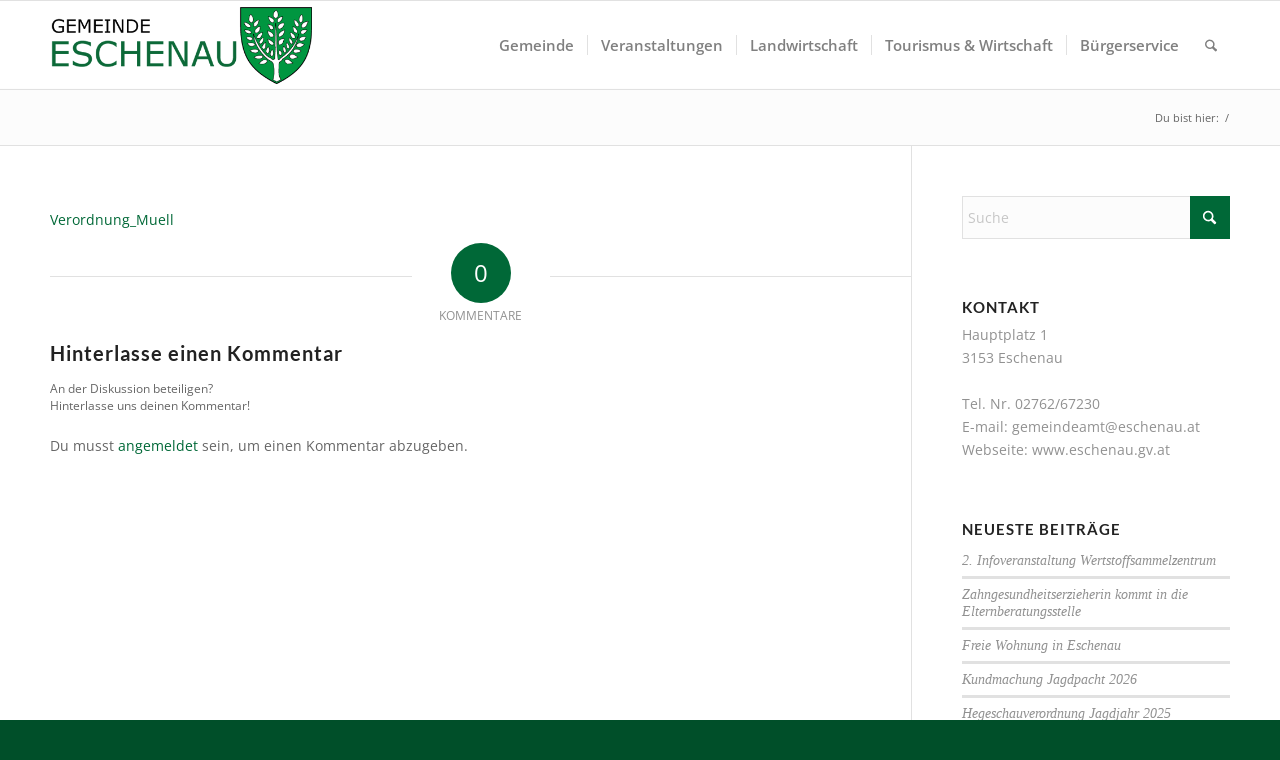

--- FILE ---
content_type: text/html; charset=UTF-8
request_url: https://eschenau.at/gemeinde/verordnungen/verordnung_muell/
body_size: 13535
content:
<!DOCTYPE html>
<html lang="de" class="html_stretched responsive av-preloader-disabled  html_header_top html_logo_left html_main_nav_header html_menu_right html_slim html_header_sticky html_header_shrinking html_mobile_menu_tablet html_header_searchicon html_content_align_center html_header_unstick_top_disabled html_header_stretch_disabled html_elegant-blog html_modern-blog html_av-overlay-side html_av-overlay-side-classic html_av-submenu-noclone html_entry_id_117 av-cookies-no-cookie-consent av-no-preview av-default-lightbox html_text_menu_active av-mobile-menu-switch-default">
<head>
<meta charset="UTF-8" />


<!-- mobile setting -->
<meta name="viewport" content="width=device-width, initial-scale=1">

<!-- Scripts/CSS and wp_head hook -->
<meta name='robots' content='index, follow, max-image-preview:large, max-snippet:-1, max-video-preview:-1' />

	<!-- This site is optimized with the Yoast SEO plugin v26.8 - https://yoast.com/product/yoast-seo-wordpress/ -->
	<title>Verordnung_Muell &#8211; Gemeinde Eschenau</title>
	<link rel="canonical" href="https://eschenau.at/gemeinde/verordnungen/verordnung_muell/" />
	<meta property="og:locale" content="de_DE" />
	<meta property="og:type" content="article" />
	<meta property="og:title" content="Verordnung_Muell &#8211; Gemeinde Eschenau" />
	<meta property="og:description" content="Verordnung_Muell" />
	<meta property="og:url" content="https://eschenau.at/gemeinde/verordnungen/verordnung_muell/" />
	<meta property="og:site_name" content="Gemeinde Eschenau" />
	<meta name="twitter:card" content="summary_large_image" />
	<script type="application/ld+json" class="yoast-schema-graph">{"@context":"https://schema.org","@graph":[{"@type":"WebPage","@id":"https://eschenau.at/gemeinde/verordnungen/verordnung_muell/","url":"https://eschenau.at/gemeinde/verordnungen/verordnung_muell/","name":"Verordnung_Muell &#8211; Gemeinde Eschenau","isPartOf":{"@id":"https://eschenau.at/#website"},"primaryImageOfPage":{"@id":"https://eschenau.at/gemeinde/verordnungen/verordnung_muell/#primaryimage"},"image":{"@id":"https://eschenau.at/gemeinde/verordnungen/verordnung_muell/#primaryimage"},"thumbnailUrl":"","datePublished":"2016-08-10T08:57:02+00:00","breadcrumb":{"@id":"https://eschenau.at/gemeinde/verordnungen/verordnung_muell/#breadcrumb"},"inLanguage":"de","potentialAction":[{"@type":"ReadAction","target":["https://eschenau.at/gemeinde/verordnungen/verordnung_muell/"]}]},{"@type":"ImageObject","inLanguage":"de","@id":"https://eschenau.at/gemeinde/verordnungen/verordnung_muell/#primaryimage","url":"","contentUrl":""},{"@type":"BreadcrumbList","@id":"https://eschenau.at/gemeinde/verordnungen/verordnung_muell/#breadcrumb","itemListElement":[{"@type":"ListItem","position":1,"name":"Startseite","item":"https://eschenau.at/"},{"@type":"ListItem","position":2,"name":"Gemeinde","item":"https://eschenau.at/gemeinde/"},{"@type":"ListItem","position":3,"name":"Verordnungen, Rechnungsabschluss &#038; Voranschlag","item":"https://eschenau.at/gemeinde/verordnungen/"},{"@type":"ListItem","position":4,"name":"Verordnung_Muell"}]},{"@type":"WebSite","@id":"https://eschenau.at/#website","url":"https://eschenau.at/","name":"Gemeinde Eschenau","description":"Webseite für die Gemeinde Eschenau","publisher":{"@id":"https://eschenau.at/#organization"},"potentialAction":[{"@type":"SearchAction","target":{"@type":"EntryPoint","urlTemplate":"https://eschenau.at/?s={search_term_string}"},"query-input":{"@type":"PropertyValueSpecification","valueRequired":true,"valueName":"search_term_string"}}],"inLanguage":"de"},{"@type":"Organization","@id":"https://eschenau.at/#organization","name":"Gemeinde Eschenau","url":"https://eschenau.at/","logo":{"@type":"ImageObject","inLanguage":"de","@id":"https://eschenau.at/#/schema/logo/image/","url":"https://eschenau.at/wp-content/uploads/2016/08/Logo-Eschenau.png","contentUrl":"https://eschenau.at/wp-content/uploads/2016/08/Logo-Eschenau.png","width":464,"height":156,"caption":"Gemeinde Eschenau"},"image":{"@id":"https://eschenau.at/#/schema/logo/image/"}}]}</script>
	<!-- / Yoast SEO plugin. -->


<link rel="alternate" type="application/rss+xml" title="Gemeinde Eschenau &raquo; Feed" href="https://eschenau.at/feed/" />
<link rel="alternate" type="application/rss+xml" title="Gemeinde Eschenau &raquo; Kommentar-Feed" href="https://eschenau.at/comments/feed/" />
<link rel="alternate" type="text/calendar" title="Gemeinde Eschenau &raquo; iCal Feed" href="https://eschenau.at/veranstaltungen/?ical=1" />
<link rel="alternate" type="application/rss+xml" title="Gemeinde Eschenau &raquo; Verordnung_Muell-Kommentar-Feed" href="https://eschenau.at/gemeinde/verordnungen/verordnung_muell/feed/" />
<link rel="alternate" title="oEmbed (JSON)" type="application/json+oembed" href="https://eschenau.at/wp-json/oembed/1.0/embed?url=https%3A%2F%2Feschenau.at%2Fgemeinde%2Fverordnungen%2Fverordnung_muell%2F" />
<link rel="alternate" title="oEmbed (XML)" type="text/xml+oembed" href="https://eschenau.at/wp-json/oembed/1.0/embed?url=https%3A%2F%2Feschenau.at%2Fgemeinde%2Fverordnungen%2Fverordnung_muell%2F&#038;format=xml" />
<style id='wp-img-auto-sizes-contain-inline-css' type='text/css'>
img:is([sizes=auto i],[sizes^="auto," i]){contain-intrinsic-size:3000px 1500px}
/*# sourceURL=wp-img-auto-sizes-contain-inline-css */
</style>
<link rel='stylesheet' id='wp-block-library-css' href='https://eschenau.at/wp-includes/css/dist/block-library/style.min.css?ver=6.9' type='text/css' media='all' />
<style id='global-styles-inline-css' type='text/css'>
:root{--wp--preset--aspect-ratio--square: 1;--wp--preset--aspect-ratio--4-3: 4/3;--wp--preset--aspect-ratio--3-4: 3/4;--wp--preset--aspect-ratio--3-2: 3/2;--wp--preset--aspect-ratio--2-3: 2/3;--wp--preset--aspect-ratio--16-9: 16/9;--wp--preset--aspect-ratio--9-16: 9/16;--wp--preset--color--black: #000000;--wp--preset--color--cyan-bluish-gray: #abb8c3;--wp--preset--color--white: #ffffff;--wp--preset--color--pale-pink: #f78da7;--wp--preset--color--vivid-red: #cf2e2e;--wp--preset--color--luminous-vivid-orange: #ff6900;--wp--preset--color--luminous-vivid-amber: #fcb900;--wp--preset--color--light-green-cyan: #7bdcb5;--wp--preset--color--vivid-green-cyan: #00d084;--wp--preset--color--pale-cyan-blue: #8ed1fc;--wp--preset--color--vivid-cyan-blue: #0693e3;--wp--preset--color--vivid-purple: #9b51e0;--wp--preset--color--metallic-red: #b02b2c;--wp--preset--color--maximum-yellow-red: #edae44;--wp--preset--color--yellow-sun: #eeee22;--wp--preset--color--palm-leaf: #83a846;--wp--preset--color--aero: #7bb0e7;--wp--preset--color--old-lavender: #745f7e;--wp--preset--color--steel-teal: #5f8789;--wp--preset--color--raspberry-pink: #d65799;--wp--preset--color--medium-turquoise: #4ecac2;--wp--preset--gradient--vivid-cyan-blue-to-vivid-purple: linear-gradient(135deg,rgb(6,147,227) 0%,rgb(155,81,224) 100%);--wp--preset--gradient--light-green-cyan-to-vivid-green-cyan: linear-gradient(135deg,rgb(122,220,180) 0%,rgb(0,208,130) 100%);--wp--preset--gradient--luminous-vivid-amber-to-luminous-vivid-orange: linear-gradient(135deg,rgb(252,185,0) 0%,rgb(255,105,0) 100%);--wp--preset--gradient--luminous-vivid-orange-to-vivid-red: linear-gradient(135deg,rgb(255,105,0) 0%,rgb(207,46,46) 100%);--wp--preset--gradient--very-light-gray-to-cyan-bluish-gray: linear-gradient(135deg,rgb(238,238,238) 0%,rgb(169,184,195) 100%);--wp--preset--gradient--cool-to-warm-spectrum: linear-gradient(135deg,rgb(74,234,220) 0%,rgb(151,120,209) 20%,rgb(207,42,186) 40%,rgb(238,44,130) 60%,rgb(251,105,98) 80%,rgb(254,248,76) 100%);--wp--preset--gradient--blush-light-purple: linear-gradient(135deg,rgb(255,206,236) 0%,rgb(152,150,240) 100%);--wp--preset--gradient--blush-bordeaux: linear-gradient(135deg,rgb(254,205,165) 0%,rgb(254,45,45) 50%,rgb(107,0,62) 100%);--wp--preset--gradient--luminous-dusk: linear-gradient(135deg,rgb(255,203,112) 0%,rgb(199,81,192) 50%,rgb(65,88,208) 100%);--wp--preset--gradient--pale-ocean: linear-gradient(135deg,rgb(255,245,203) 0%,rgb(182,227,212) 50%,rgb(51,167,181) 100%);--wp--preset--gradient--electric-grass: linear-gradient(135deg,rgb(202,248,128) 0%,rgb(113,206,126) 100%);--wp--preset--gradient--midnight: linear-gradient(135deg,rgb(2,3,129) 0%,rgb(40,116,252) 100%);--wp--preset--font-size--small: 1rem;--wp--preset--font-size--medium: 1.125rem;--wp--preset--font-size--large: 1.75rem;--wp--preset--font-size--x-large: clamp(1.75rem, 3vw, 2.25rem);--wp--preset--spacing--20: 0.44rem;--wp--preset--spacing--30: 0.67rem;--wp--preset--spacing--40: 1rem;--wp--preset--spacing--50: 1.5rem;--wp--preset--spacing--60: 2.25rem;--wp--preset--spacing--70: 3.38rem;--wp--preset--spacing--80: 5.06rem;--wp--preset--shadow--natural: 6px 6px 9px rgba(0, 0, 0, 0.2);--wp--preset--shadow--deep: 12px 12px 50px rgba(0, 0, 0, 0.4);--wp--preset--shadow--sharp: 6px 6px 0px rgba(0, 0, 0, 0.2);--wp--preset--shadow--outlined: 6px 6px 0px -3px rgb(255, 255, 255), 6px 6px rgb(0, 0, 0);--wp--preset--shadow--crisp: 6px 6px 0px rgb(0, 0, 0);}:root { --wp--style--global--content-size: 800px;--wp--style--global--wide-size: 1130px; }:where(body) { margin: 0; }.wp-site-blocks > .alignleft { float: left; margin-right: 2em; }.wp-site-blocks > .alignright { float: right; margin-left: 2em; }.wp-site-blocks > .aligncenter { justify-content: center; margin-left: auto; margin-right: auto; }:where(.is-layout-flex){gap: 0.5em;}:where(.is-layout-grid){gap: 0.5em;}.is-layout-flow > .alignleft{float: left;margin-inline-start: 0;margin-inline-end: 2em;}.is-layout-flow > .alignright{float: right;margin-inline-start: 2em;margin-inline-end: 0;}.is-layout-flow > .aligncenter{margin-left: auto !important;margin-right: auto !important;}.is-layout-constrained > .alignleft{float: left;margin-inline-start: 0;margin-inline-end: 2em;}.is-layout-constrained > .alignright{float: right;margin-inline-start: 2em;margin-inline-end: 0;}.is-layout-constrained > .aligncenter{margin-left: auto !important;margin-right: auto !important;}.is-layout-constrained > :where(:not(.alignleft):not(.alignright):not(.alignfull)){max-width: var(--wp--style--global--content-size);margin-left: auto !important;margin-right: auto !important;}.is-layout-constrained > .alignwide{max-width: var(--wp--style--global--wide-size);}body .is-layout-flex{display: flex;}.is-layout-flex{flex-wrap: wrap;align-items: center;}.is-layout-flex > :is(*, div){margin: 0;}body .is-layout-grid{display: grid;}.is-layout-grid > :is(*, div){margin: 0;}body{padding-top: 0px;padding-right: 0px;padding-bottom: 0px;padding-left: 0px;}a:where(:not(.wp-element-button)){text-decoration: underline;}:root :where(.wp-element-button, .wp-block-button__link){background-color: #32373c;border-width: 0;color: #fff;font-family: inherit;font-size: inherit;font-style: inherit;font-weight: inherit;letter-spacing: inherit;line-height: inherit;padding-top: calc(0.667em + 2px);padding-right: calc(1.333em + 2px);padding-bottom: calc(0.667em + 2px);padding-left: calc(1.333em + 2px);text-decoration: none;text-transform: inherit;}.has-black-color{color: var(--wp--preset--color--black) !important;}.has-cyan-bluish-gray-color{color: var(--wp--preset--color--cyan-bluish-gray) !important;}.has-white-color{color: var(--wp--preset--color--white) !important;}.has-pale-pink-color{color: var(--wp--preset--color--pale-pink) !important;}.has-vivid-red-color{color: var(--wp--preset--color--vivid-red) !important;}.has-luminous-vivid-orange-color{color: var(--wp--preset--color--luminous-vivid-orange) !important;}.has-luminous-vivid-amber-color{color: var(--wp--preset--color--luminous-vivid-amber) !important;}.has-light-green-cyan-color{color: var(--wp--preset--color--light-green-cyan) !important;}.has-vivid-green-cyan-color{color: var(--wp--preset--color--vivid-green-cyan) !important;}.has-pale-cyan-blue-color{color: var(--wp--preset--color--pale-cyan-blue) !important;}.has-vivid-cyan-blue-color{color: var(--wp--preset--color--vivid-cyan-blue) !important;}.has-vivid-purple-color{color: var(--wp--preset--color--vivid-purple) !important;}.has-metallic-red-color{color: var(--wp--preset--color--metallic-red) !important;}.has-maximum-yellow-red-color{color: var(--wp--preset--color--maximum-yellow-red) !important;}.has-yellow-sun-color{color: var(--wp--preset--color--yellow-sun) !important;}.has-palm-leaf-color{color: var(--wp--preset--color--palm-leaf) !important;}.has-aero-color{color: var(--wp--preset--color--aero) !important;}.has-old-lavender-color{color: var(--wp--preset--color--old-lavender) !important;}.has-steel-teal-color{color: var(--wp--preset--color--steel-teal) !important;}.has-raspberry-pink-color{color: var(--wp--preset--color--raspberry-pink) !important;}.has-medium-turquoise-color{color: var(--wp--preset--color--medium-turquoise) !important;}.has-black-background-color{background-color: var(--wp--preset--color--black) !important;}.has-cyan-bluish-gray-background-color{background-color: var(--wp--preset--color--cyan-bluish-gray) !important;}.has-white-background-color{background-color: var(--wp--preset--color--white) !important;}.has-pale-pink-background-color{background-color: var(--wp--preset--color--pale-pink) !important;}.has-vivid-red-background-color{background-color: var(--wp--preset--color--vivid-red) !important;}.has-luminous-vivid-orange-background-color{background-color: var(--wp--preset--color--luminous-vivid-orange) !important;}.has-luminous-vivid-amber-background-color{background-color: var(--wp--preset--color--luminous-vivid-amber) !important;}.has-light-green-cyan-background-color{background-color: var(--wp--preset--color--light-green-cyan) !important;}.has-vivid-green-cyan-background-color{background-color: var(--wp--preset--color--vivid-green-cyan) !important;}.has-pale-cyan-blue-background-color{background-color: var(--wp--preset--color--pale-cyan-blue) !important;}.has-vivid-cyan-blue-background-color{background-color: var(--wp--preset--color--vivid-cyan-blue) !important;}.has-vivid-purple-background-color{background-color: var(--wp--preset--color--vivid-purple) !important;}.has-metallic-red-background-color{background-color: var(--wp--preset--color--metallic-red) !important;}.has-maximum-yellow-red-background-color{background-color: var(--wp--preset--color--maximum-yellow-red) !important;}.has-yellow-sun-background-color{background-color: var(--wp--preset--color--yellow-sun) !important;}.has-palm-leaf-background-color{background-color: var(--wp--preset--color--palm-leaf) !important;}.has-aero-background-color{background-color: var(--wp--preset--color--aero) !important;}.has-old-lavender-background-color{background-color: var(--wp--preset--color--old-lavender) !important;}.has-steel-teal-background-color{background-color: var(--wp--preset--color--steel-teal) !important;}.has-raspberry-pink-background-color{background-color: var(--wp--preset--color--raspberry-pink) !important;}.has-medium-turquoise-background-color{background-color: var(--wp--preset--color--medium-turquoise) !important;}.has-black-border-color{border-color: var(--wp--preset--color--black) !important;}.has-cyan-bluish-gray-border-color{border-color: var(--wp--preset--color--cyan-bluish-gray) !important;}.has-white-border-color{border-color: var(--wp--preset--color--white) !important;}.has-pale-pink-border-color{border-color: var(--wp--preset--color--pale-pink) !important;}.has-vivid-red-border-color{border-color: var(--wp--preset--color--vivid-red) !important;}.has-luminous-vivid-orange-border-color{border-color: var(--wp--preset--color--luminous-vivid-orange) !important;}.has-luminous-vivid-amber-border-color{border-color: var(--wp--preset--color--luminous-vivid-amber) !important;}.has-light-green-cyan-border-color{border-color: var(--wp--preset--color--light-green-cyan) !important;}.has-vivid-green-cyan-border-color{border-color: var(--wp--preset--color--vivid-green-cyan) !important;}.has-pale-cyan-blue-border-color{border-color: var(--wp--preset--color--pale-cyan-blue) !important;}.has-vivid-cyan-blue-border-color{border-color: var(--wp--preset--color--vivid-cyan-blue) !important;}.has-vivid-purple-border-color{border-color: var(--wp--preset--color--vivid-purple) !important;}.has-metallic-red-border-color{border-color: var(--wp--preset--color--metallic-red) !important;}.has-maximum-yellow-red-border-color{border-color: var(--wp--preset--color--maximum-yellow-red) !important;}.has-yellow-sun-border-color{border-color: var(--wp--preset--color--yellow-sun) !important;}.has-palm-leaf-border-color{border-color: var(--wp--preset--color--palm-leaf) !important;}.has-aero-border-color{border-color: var(--wp--preset--color--aero) !important;}.has-old-lavender-border-color{border-color: var(--wp--preset--color--old-lavender) !important;}.has-steel-teal-border-color{border-color: var(--wp--preset--color--steel-teal) !important;}.has-raspberry-pink-border-color{border-color: var(--wp--preset--color--raspberry-pink) !important;}.has-medium-turquoise-border-color{border-color: var(--wp--preset--color--medium-turquoise) !important;}.has-vivid-cyan-blue-to-vivid-purple-gradient-background{background: var(--wp--preset--gradient--vivid-cyan-blue-to-vivid-purple) !important;}.has-light-green-cyan-to-vivid-green-cyan-gradient-background{background: var(--wp--preset--gradient--light-green-cyan-to-vivid-green-cyan) !important;}.has-luminous-vivid-amber-to-luminous-vivid-orange-gradient-background{background: var(--wp--preset--gradient--luminous-vivid-amber-to-luminous-vivid-orange) !important;}.has-luminous-vivid-orange-to-vivid-red-gradient-background{background: var(--wp--preset--gradient--luminous-vivid-orange-to-vivid-red) !important;}.has-very-light-gray-to-cyan-bluish-gray-gradient-background{background: var(--wp--preset--gradient--very-light-gray-to-cyan-bluish-gray) !important;}.has-cool-to-warm-spectrum-gradient-background{background: var(--wp--preset--gradient--cool-to-warm-spectrum) !important;}.has-blush-light-purple-gradient-background{background: var(--wp--preset--gradient--blush-light-purple) !important;}.has-blush-bordeaux-gradient-background{background: var(--wp--preset--gradient--blush-bordeaux) !important;}.has-luminous-dusk-gradient-background{background: var(--wp--preset--gradient--luminous-dusk) !important;}.has-pale-ocean-gradient-background{background: var(--wp--preset--gradient--pale-ocean) !important;}.has-electric-grass-gradient-background{background: var(--wp--preset--gradient--electric-grass) !important;}.has-midnight-gradient-background{background: var(--wp--preset--gradient--midnight) !important;}.has-small-font-size{font-size: var(--wp--preset--font-size--small) !important;}.has-medium-font-size{font-size: var(--wp--preset--font-size--medium) !important;}.has-large-font-size{font-size: var(--wp--preset--font-size--large) !important;}.has-x-large-font-size{font-size: var(--wp--preset--font-size--x-large) !important;}
/*# sourceURL=global-styles-inline-css */
</style>

<link rel='stylesheet' id='contact-form-7-css' href='https://eschenau.at/wp-content/plugins/contact-form-7/includes/css/styles.css?ver=6.1.4' type='text/css' media='all' />
<link rel='stylesheet' id='avia-merged-styles-css' href='https://eschenau.at/wp-content/uploads/dynamic_avia/avia-merged-styles-c516cf90721cc75a8bec3ddbe73d57f7---69702a8ddb968.css' type='text/css' media='all' />
<script type="text/javascript" src="https://eschenau.at/wp-content/uploads/dynamic_avia/avia-head-scripts-df7886ac2fb9574a410d05285be45af0---69702a8deda75.js" id="avia-head-scripts-js"></script>
<link rel="https://api.w.org/" href="https://eschenau.at/wp-json/" /><link rel="alternate" title="JSON" type="application/json" href="https://eschenau.at/wp-json/wp/v2/media/117" /><link rel="EditURI" type="application/rsd+xml" title="RSD" href="https://eschenau.at/xmlrpc.php?rsd" />
<meta name="generator" content="WordPress 6.9" />
<link rel='shortlink' href='https://eschenau.at/?p=117' />
<meta name="tec-api-version" content="v1"><meta name="tec-api-origin" content="https://eschenau.at"><link rel="alternate" href="https://eschenau.at/wp-json/tribe/events/v1/" />
<link rel="icon" href="https://eschenau.at/wp-content/uploads/2016/08/favicon.png" type="image/png">
<!--[if lt IE 9]><script src="https://eschenau.at/wp-content/themes/enfold/js/html5shiv.js"></script><![endif]--><link rel="profile" href="https://gmpg.org/xfn/11" />
<link rel="alternate" type="application/rss+xml" title="Gemeinde Eschenau RSS2 Feed" href="https://eschenau.at/feed/" />
<link rel="pingback" href="https://eschenau.at/xmlrpc.php" />

<!-- To speed up the rendering and to display the site as fast as possible to the user we include some styles and scripts for above the fold content inline -->
<script type="text/javascript">'use strict';var avia_is_mobile=!1;if(/Android|webOS|iPhone|iPad|iPod|BlackBerry|IEMobile|Opera Mini/i.test(navigator.userAgent)&&'ontouchstart' in document.documentElement){avia_is_mobile=!0;document.documentElement.className+=' avia_mobile '}
else{document.documentElement.className+=' avia_desktop '};document.documentElement.className+=' js_active ';(function(){var e=['-webkit-','-moz-','-ms-',''],n='',o=!1,a=!1;for(var t in e){if(e[t]+'transform' in document.documentElement.style){o=!0;n=e[t]+'transform'};if(e[t]+'perspective' in document.documentElement.style){a=!0}};if(o){document.documentElement.className+=' avia_transform '};if(a){document.documentElement.className+=' avia_transform3d '};if(typeof document.getElementsByClassName=='function'&&typeof document.documentElement.getBoundingClientRect=='function'&&avia_is_mobile==!1){if(n&&window.innerHeight>0){setTimeout(function(){var e=0,o={},a=0,t=document.getElementsByClassName('av-parallax'),i=window.pageYOffset||document.documentElement.scrollTop;for(e=0;e<t.length;e++){t[e].style.top='0px';o=t[e].getBoundingClientRect();a=Math.ceil((window.innerHeight+i-o.top)*0.3);t[e].style[n]='translate(0px, '+a+'px)';t[e].style.top='auto';t[e].className+=' enabled-parallax '}},50)}}})();</script><style type="text/css">
		@font-face {font-family: 'entypo-fontello-enfold'; font-weight: normal; font-style: normal; font-display: auto;
		src: url('https://eschenau.at/wp-content/themes/enfold/config-templatebuilder/avia-template-builder/assets/fonts/entypo-fontello-enfold/entypo-fontello-enfold.woff2') format('woff2'),
		url('https://eschenau.at/wp-content/themes/enfold/config-templatebuilder/avia-template-builder/assets/fonts/entypo-fontello-enfold/entypo-fontello-enfold.woff') format('woff'),
		url('https://eschenau.at/wp-content/themes/enfold/config-templatebuilder/avia-template-builder/assets/fonts/entypo-fontello-enfold/entypo-fontello-enfold.ttf') format('truetype'),
		url('https://eschenau.at/wp-content/themes/enfold/config-templatebuilder/avia-template-builder/assets/fonts/entypo-fontello-enfold/entypo-fontello-enfold.svg#entypo-fontello-enfold') format('svg'),
		url('https://eschenau.at/wp-content/themes/enfold/config-templatebuilder/avia-template-builder/assets/fonts/entypo-fontello-enfold/entypo-fontello-enfold.eot'),
		url('https://eschenau.at/wp-content/themes/enfold/config-templatebuilder/avia-template-builder/assets/fonts/entypo-fontello-enfold/entypo-fontello-enfold.eot?#iefix') format('embedded-opentype');
		}

		#top .avia-font-entypo-fontello-enfold, body .avia-font-entypo-fontello-enfold, html body [data-av_iconfont='entypo-fontello-enfold']:before{ font-family: 'entypo-fontello-enfold'; }
		
		@font-face {font-family: 'entypo-fontello'; font-weight: normal; font-style: normal; font-display: auto;
		src: url('https://eschenau.at/wp-content/themes/enfold/config-templatebuilder/avia-template-builder/assets/fonts/entypo-fontello/entypo-fontello.woff2') format('woff2'),
		url('https://eschenau.at/wp-content/themes/enfold/config-templatebuilder/avia-template-builder/assets/fonts/entypo-fontello/entypo-fontello.woff') format('woff'),
		url('https://eschenau.at/wp-content/themes/enfold/config-templatebuilder/avia-template-builder/assets/fonts/entypo-fontello/entypo-fontello.ttf') format('truetype'),
		url('https://eschenau.at/wp-content/themes/enfold/config-templatebuilder/avia-template-builder/assets/fonts/entypo-fontello/entypo-fontello.svg#entypo-fontello') format('svg'),
		url('https://eschenau.at/wp-content/themes/enfold/config-templatebuilder/avia-template-builder/assets/fonts/entypo-fontello/entypo-fontello.eot'),
		url('https://eschenau.at/wp-content/themes/enfold/config-templatebuilder/avia-template-builder/assets/fonts/entypo-fontello/entypo-fontello.eot?#iefix') format('embedded-opentype');
		}

		#top .avia-font-entypo-fontello, body .avia-font-entypo-fontello, html body [data-av_iconfont='entypo-fontello']:before{ font-family: 'entypo-fontello'; }
		
		@font-face {font-family: 'fontello'; font-weight: normal; font-style: normal; font-display: auto;
		src: url('https://eschenau.at/wp-content/uploads/avia_fonts/fontello/fontello.woff2') format('woff2'),
		url('https://eschenau.at/wp-content/uploads/avia_fonts/fontello/fontello.woff') format('woff'),
		url('https://eschenau.at/wp-content/uploads/avia_fonts/fontello/fontello.ttf') format('truetype'),
		url('https://eschenau.at/wp-content/uploads/avia_fonts/fontello/fontello.svg#fontello') format('svg'),
		url('https://eschenau.at/wp-content/uploads/avia_fonts/fontello/fontello.eot'),
		url('https://eschenau.at/wp-content/uploads/avia_fonts/fontello/fontello.eot?#iefix') format('embedded-opentype');
		}

		#top .avia-font-fontello, body .avia-font-fontello, html body [data-av_iconfont='fontello']:before{ font-family: 'fontello'; }
		</style>

<!--
Debugging Info for Theme support: 

Theme: Enfold
Version: 7.1.3
Installed: enfold
AviaFramework Version: 5.6
AviaBuilder Version: 6.0
aviaElementManager Version: 1.0.1
- - - - - - - - - - -
ChildTheme: RAUREIF WEB &amp; IT
ChildTheme Version: 1.0
ChildTheme Installed: enfold

- - - - - - - - - - -
ML:512-PU:35-PLA:12
WP:6.9
Compress: CSS:all theme files - JS:all theme files
Updates: enabled - token has changed and not verified
PLAu:10
-->
</head>

<body id="top" class="attachment wp-singular attachment-template-default attachmentid-117 attachment-pdf wp-theme-enfold wp-child-theme-raureif stretched rtl_columns av-curtain-numeric lato open_sans tribe-no-js post-type-attachment avia-responsive-images-support" itemscope="itemscope" itemtype="https://schema.org/WebPage" >

	
	<div id='wrap_all'>

	
<header id='header' class='all_colors header_color light_bg_color  av_header_top av_logo_left av_main_nav_header av_menu_right av_slim av_header_sticky av_header_shrinking av_header_stretch_disabled av_mobile_menu_tablet av_header_searchicon av_header_unstick_top_disabled av_seperator_small_border av_bottom_nav_disabled ' aria-label="Header" data-av_shrink_factor='50' role="banner" itemscope="itemscope" itemtype="https://schema.org/WPHeader" >

		<div  id='header_main' class='container_wrap container_wrap_logo'>

        <div class='container av-logo-container'><div class='inner-container'><span class='logo avia-standard-logo'><a href='https://eschenau.at/' class='' aria-label='Logo-Eschenau' title='Logo-Eschenau'><img src="https://eschenau.at/wp-content/uploads/2016/08/Logo-Eschenau.png" srcset="https://eschenau.at/wp-content/uploads/2016/08/Logo-Eschenau.png 464w, https://eschenau.at/wp-content/uploads/2016/08/Logo-Eschenau-300x101.png 300w, https://eschenau.at/wp-content/uploads/2016/08/Logo-Eschenau-450x151.png 450w" sizes="(max-width: 464px) 100vw, 464px" height="100" width="300" alt='Gemeinde Eschenau' title='Logo-Eschenau' /></a></span><nav class='main_menu' data-selectname='Wähle eine Seite'  role="navigation" itemscope="itemscope" itemtype="https://schema.org/SiteNavigationElement" ><div class="avia-menu av-main-nav-wrap"><ul role="menu" class="menu av-main-nav" id="avia-menu"><li role="menuitem" id="menu-item-107" class="menu-item menu-item-type-custom menu-item-object-custom menu-item-has-children menu-item-mega-parent  menu-item-top-level menu-item-top-level-1"><a itemprop="url" tabindex="0"><span class="avia-bullet"></span><span class="avia-menu-text">Gemeinde</span><span class="avia-menu-fx"><span class="avia-arrow-wrap"><span class="avia-arrow"></span></span></span></a>
<div class='avia_mega_div avia_mega5 twelve units'>

<ul class="sub-menu">
	<li role="menuitem" id="menu-item-111" class="menu-item menu-item-type-post_type menu-item-object-page menu-item-has-children avia_mega_menu_columns_5 three units  avia_mega_menu_columns_first"><span class='mega_menu_title heading-color av-special-font'><a href='https://eschenau.at/gemeinde/'>Gemeinde</a></span>
	<ul class="sub-menu">
		<li role="menuitem" id="menu-item-395" class="menu-item menu-item-type-post_type menu-item-object-page"><a href="https://eschenau.at/gemeinde/gemeinderaete/" itemprop="url" tabindex="0"><span class="avia-bullet"></span><span class="avia-menu-text">Gemeinderäte</span></a></li>
		<li role="menuitem" id="menu-item-1415" class="menu-item menu-item-type-post_type menu-item-object-page"><a href="https://eschenau.at/buergermeister-amtszeiten/" itemprop="url" tabindex="0"><span class="avia-bullet"></span><span class="avia-menu-text">Bürgermeister – Amtszeiten</span></a></li>
		<li role="menuitem" id="menu-item-1497" class="menu-item menu-item-type-post_type menu-item-object-page"><a href="https://eschenau.at/ehrenbuerger/" itemprop="url" tabindex="0"><span class="avia-bullet"></span><span class="avia-menu-text">Ehrenbürger</span></a></li>
		<li role="menuitem" id="menu-item-1505" class="menu-item menu-item-type-post_type menu-item-object-page"><a href="https://eschenau.at/ehrenringtraeger/" itemprop="url" tabindex="0"><span class="avia-bullet"></span><span class="avia-menu-text">Ehrenringträger</span></a></li>
		<li role="menuitem" id="menu-item-1595" class="menu-item menu-item-type-post_type menu-item-object-page"><a href="https://eschenau.at/hausnamen-in-eschenau/" itemprop="url" tabindex="0"><span class="avia-bullet"></span><span class="avia-menu-text">Hausnamen in Eschenau</span></a></li>
	</ul>
</li>
	<li role="menuitem" id="menu-item-860" class="menu-item menu-item-type-custom menu-item-object-custom menu-item-has-children avia_mega_menu_columns_5 three units "><span class='mega_menu_title heading-color av-special-font'>Gemeindeamt</span>
	<ul class="sub-menu">
		<li role="menuitem" id="menu-item-110" class="menu-item menu-item-type-post_type menu-item-object-page"><a href="https://eschenau.at/gemeinde/kontakt/" itemprop="url" tabindex="0"><span class="avia-bullet"></span><span class="avia-menu-text">Kontakt</span></a></li>
		<li role="menuitem" id="menu-item-7797" class="menu-item menu-item-type-taxonomy menu-item-object-category"><a href="https://eschenau.at/category/amtstafel/" itemprop="url" tabindex="0"><span class="avia-bullet"></span><span class="avia-menu-text">Amtstafel</span></a></li>
		<li role="menuitem" id="menu-item-124" class="menu-item menu-item-type-post_type menu-item-object-page"><a href="https://eschenau.at/gemeinde/verordnungen/" itemprop="url" tabindex="0"><span class="avia-bullet"></span><span class="avia-menu-text">Verordnungen, Rechnungsabschluss &#038; Voranschlag</span></a></li>
		<li role="menuitem" id="menu-item-6250" class="menu-item menu-item-type-post_type menu-item-object-page"><a href="https://eschenau.at/gemeinde/eschenauergutschein/" itemprop="url" tabindex="0"><span class="avia-bullet"></span><span class="avia-menu-text">Eschenauer Gutschein</span></a></li>
		<li role="menuitem" id="menu-item-532" class="menu-item menu-item-type-post_type menu-item-object-page"><a href="https://eschenau.at/gemeindezeitung/" itemprop="url" tabindex="0"><span class="avia-bullet"></span><span class="avia-menu-text">Gemeindezeitung</span></a></li>
		<li role="menuitem" id="menu-item-2228" class="menu-item menu-item-type-post_type menu-item-object-page"><a href="https://eschenau.at/kundmachung-der-amtssignatur/" itemprop="url" tabindex="0"><span class="avia-bullet"></span><span class="avia-menu-text">Kundmachung der Amtssignatur &#038; Hinweis zur Rechtsmitteleinbringung</span></a></li>
	</ul>
</li>
	<li role="menuitem" id="menu-item-185" class="menu-item menu-item-type-custom menu-item-object-custom menu-item-has-children avia_mega_menu_columns_5 three units "><span class='mega_menu_title heading-color av-special-font'>Bildung</span>
	<ul class="sub-menu">
		<li role="menuitem" id="menu-item-186" class="menu-item menu-item-type-post_type menu-item-object-page"><a href="https://eschenau.at/gemeinde/kindergarten-eschenau/" itemprop="url" tabindex="0"><span class="avia-bullet"></span><span class="avia-menu-text">Kindergarten Eschenau</span></a></li>
		<li role="menuitem" id="menu-item-224" class="menu-item menu-item-type-post_type menu-item-object-page"><a href="https://eschenau.at/gemeinde/kindergarten-rotheau/" itemprop="url" tabindex="0"><span class="avia-bullet"></span><span class="avia-menu-text">Kindergarten Rotheau</span></a></li>
		<li role="menuitem" id="menu-item-194" class="menu-item menu-item-type-post_type menu-item-object-page"><a href="https://eschenau.at/gemeinde/volksschule-eschenau/" itemprop="url" tabindex="0"><span class="avia-bullet"></span><span class="avia-menu-text">Volksschule Eschenau</span></a></li>
		<li role="menuitem" id="menu-item-229" class="menu-item menu-item-type-post_type menu-item-object-page"><a href="https://eschenau.at/gemeinde/musikschule-lilienfeld/" itemprop="url" tabindex="0"><span class="avia-bullet"></span><span class="avia-menu-text">Musikschule Lilienfeld</span></a></li>
		<li role="menuitem" id="menu-item-187" class="menu-item menu-item-type-custom menu-item-object-custom"><a target="_blank" href="http://www.bildungsangebote.at/system/web/lgsuche.aspx?menuonr=222757889&amp;vaarttypoonr=219740955" itemprop="url" tabindex="0"><span class="avia-bullet"></span><span class="avia-menu-text">NÖ Bildungsdatenbank</span></a></li>
	</ul>
</li>
	<li role="menuitem" id="menu-item-338" class="menu-item menu-item-type-custom menu-item-object-custom menu-item-has-children avia_mega_menu_columns_5 three units "><span class='mega_menu_title heading-color av-special-font'>Vereine &#038; Kultur</span>
	<ul class="sub-menu">
		<li role="menuitem" id="menu-item-278" class="menu-item menu-item-type-post_type menu-item-object-page"><a href="https://eschenau.at/pfarre/" itemprop="url" tabindex="0"><span class="avia-bullet"></span><span class="avia-menu-text">Pfarre</span></a></li>
		<li role="menuitem" id="menu-item-342" class="menu-item menu-item-type-post_type menu-item-object-page"><a href="https://eschenau.at/vereine/" itemprop="url" tabindex="0"><span class="avia-bullet"></span><span class="avia-menu-text">Vereine &#038; Organisationen</span></a></li>
		<li role="menuitem" id="menu-item-341" class="menu-item menu-item-type-post_type menu-item-object-page"><a href="https://eschenau.at/freizeittourismus/" itemprop="url" tabindex="0"><span class="avia-bullet"></span><span class="avia-menu-text">Eschenauer Tracht</span></a></li>
		<li role="menuitem" id="menu-item-11999" class="menu-item menu-item-type-custom menu-item-object-custom"><a target="_blank" href="https://www.filmchronisten.at/filme/nach-gemeinden/" itemprop="url" tabindex="0"><span class="avia-bullet"></span><span class="avia-menu-text">Die Filmchronisten</span></a></li>
	</ul>
</li>
	<li role="menuitem" id="menu-item-859" class="menu-item menu-item-type-custom menu-item-object-custom menu-item-has-children avia_mega_menu_columns_5 three units avia_mega_menu_columns_last"><span class='mega_menu_title heading-color av-special-font'>Energie</span>
	<ul class="sub-menu">
		<li role="menuitem" id="menu-item-309" class="menu-item menu-item-type-post_type menu-item-object-page"><a href="https://eschenau.at/forstverband-eschenau/" itemprop="url" tabindex="0"><span class="avia-bullet"></span><span class="avia-menu-text">Forstverband</span></a></li>
		<li role="menuitem" id="menu-item-308" class="menu-item menu-item-type-post_type menu-item-object-page"><a href="https://eschenau.at/windenergie/" itemprop="url" tabindex="0"><span class="avia-bullet"></span><span class="avia-menu-text">Windenergie</span></a></li>
		<li role="menuitem" id="menu-item-307" class="menu-item menu-item-type-post_type menu-item-object-page"><a href="https://eschenau.at/alternative-energie/" itemprop="url" tabindex="0"><span class="avia-bullet"></span><span class="avia-menu-text">Alternative Energie</span></a></li>
	</ul>
</li>
</ul>

</div>
</li>
<li role="menuitem" id="menu-item-382" class="menu-item menu-item-type-custom menu-item-object-custom menu-item-top-level menu-item-top-level-2"><a href="https://eschenau.at/veranstaltungen/" itemprop="url" tabindex="0"><span class="avia-bullet"></span><span class="avia-menu-text">Veranstaltungen</span><span class="avia-menu-fx"><span class="avia-arrow-wrap"><span class="avia-arrow"></span></span></span></a></li>
<li role="menuitem" id="menu-item-384" class="menu-item menu-item-type-custom menu-item-object-custom menu-item-has-children menu-item-top-level menu-item-top-level-3"><a itemprop="url" tabindex="0"><span class="avia-bullet"></span><span class="avia-menu-text">Landwirtschaft</span><span class="avia-menu-fx"><span class="avia-arrow-wrap"><span class="avia-arrow"></span></span></span></a>


<ul class="sub-menu">
	<li role="menuitem" id="menu-item-292" class="menu-item menu-item-type-post_type menu-item-object-page"><a href="https://eschenau.at/landwirtschaft/" itemprop="url" tabindex="0"><span class="avia-bullet"></span><span class="avia-menu-text">Direktvermarkter</span></a></li>
	<li role="menuitem" id="menu-item-296" class="menu-item menu-item-type-post_type menu-item-object-page"><a href="https://eschenau.at/entwicklung/" itemprop="url" tabindex="0"><span class="avia-bullet"></span><span class="avia-menu-text">Entwicklung</span></a></li>
	<li role="menuitem" id="menu-item-295" class="menu-item menu-item-type-post_type menu-item-object-page"><a href="https://eschenau.at/zukunftschancen/" itemprop="url" tabindex="0"><span class="avia-bullet"></span><span class="avia-menu-text">Zukunftschancen</span></a></li>
	<li role="menuitem" id="menu-item-294" class="menu-item menu-item-type-post_type menu-item-object-page"><a href="https://eschenau.at/obstbau/" itemprop="url" tabindex="0"><span class="avia-bullet"></span><span class="avia-menu-text">Obstbau</span></a></li>
	<li role="menuitem" id="menu-item-293" class="menu-item menu-item-type-post_type menu-item-object-page"><a href="https://eschenau.at/baeuerliche-interessensgemeinschaft/" itemprop="url" tabindex="0"><span class="avia-bullet"></span><span class="avia-menu-text">Bäuerliche Interessensgemeinschaft</span></a></li>
</ul>
</li>
<li role="menuitem" id="menu-item-383" class="menu-item menu-item-type-custom menu-item-object-custom menu-item-has-children menu-item-mega-parent  menu-item-top-level menu-item-top-level-4"><a itemprop="url" tabindex="0"><span class="avia-bullet"></span><span class="avia-menu-text">Tourismus &#038; Wirtschaft</span><span class="avia-menu-fx"><span class="avia-arrow-wrap"><span class="avia-arrow"></span></span></span></a>
<div class='avia_mega_div avia_mega4 twelve units'>

<ul class="sub-menu">
	<li role="menuitem" id="menu-item-340" class="menu-item menu-item-type-custom menu-item-object-custom menu-item-has-children avia_mega_menu_columns_4 three units  avia_mega_menu_columns_first"><span class='mega_menu_title heading-color av-special-font'>Gaststätten &#038; Gewerbebetriebe</span>
	<ul class="sub-menu">
		<li role="menuitem" id="menu-item-277" class="menu-item menu-item-type-post_type menu-item-object-page"><a href="https://eschenau.at/gaststaetten/" itemprop="url" tabindex="0"><span class="avia-bullet"></span><span class="avia-menu-text">Gaststätten &#038; Zimmer</span></a></li>
		<li role="menuitem" id="menu-item-244" class="menu-item menu-item-type-post_type menu-item-object-page"><a href="https://eschenau.at/gewerbebetriebe/" itemprop="url" tabindex="0"><span class="avia-bullet"></span><span class="avia-menu-text">Gewerbebetriebe</span></a></li>
	</ul>
</li>
	<li role="menuitem" id="menu-item-857" class="menu-item menu-item-type-custom menu-item-object-custom menu-item-has-children avia_mega_menu_columns_4 three units "><span class='mega_menu_title heading-color av-special-font'>Freizeit &#038; Sport</span>
	<ul class="sub-menu">
		<li role="menuitem" id="menu-item-335" class="menu-item menu-item-type-post_type menu-item-object-page"><a href="https://eschenau.at/eschenauer-rundwanderweg/" itemprop="url" tabindex="0"><span class="avia-bullet"></span><span class="avia-menu-text">Gerhard Halmer Rundwanderweg</span></a></li>
		<li role="menuitem" id="menu-item-936" class="menu-item menu-item-type-post_type menu-item-object-page"><a href="https://eschenau.at/mostobstwanderweg/" itemprop="url" tabindex="0"><span class="avia-bullet"></span><span class="avia-menu-text">Mostobstwanderweg (Teilstrecke gesperrt – siehe Karte)</span></a></li>
		<li role="menuitem" id="menu-item-933" class="menu-item menu-item-type-custom menu-item-object-custom"><a target="_blank" href="https://www.noetutgut.at/gemeinde/tut-gut-wanderweg/" itemprop="url" tabindex="0"><span class="avia-bullet"></span><span class="avia-menu-text">Tut-Gut-Wanderweg</span></a></li>
		<li role="menuitem" id="menu-item-339" class="menu-item menu-item-type-custom menu-item-object-custom"><a target="_blank" href="http://www.niederoesterreich.at/oeko-dorf-strecke" itemprop="url" tabindex="0"><span class="avia-bullet"></span><span class="avia-menu-text">Öko-Dorf-Strecke</span></a></li>
		<li role="menuitem" id="menu-item-333" class="menu-item menu-item-type-post_type menu-item-object-page"><a href="https://eschenau.at/radweg-eschenau-rotheau/" itemprop="url" tabindex="0"><span class="avia-bullet"></span><span class="avia-menu-text">Radweg Eschenau – Rotheau</span></a></li>
	</ul>
</li>
	<li role="menuitem" id="menu-item-6780" class="menu-item menu-item-type-custom menu-item-object-custom menu-item-has-children avia_mega_menu_columns_4 three units "><span class='mega_menu_title heading-color av-special-font'>Mobilität</span>
	<ul class="sub-menu">
		<li role="menuitem" id="menu-item-6779" class="menu-item menu-item-type-post_type menu-item-object-page"><a href="https://eschenau.at/oeffentlicher-verkehr/" itemprop="url" tabindex="0"><span class="avia-bullet"></span><span class="avia-menu-text">Öffentlicher Verkehr</span></a></li>
		<li role="menuitem" id="menu-item-6834" class="menu-item menu-item-type-post_type menu-item-object-page"><a href="https://eschenau.at/carsharingecarsharing/" itemprop="url" tabindex="0"><span class="avia-bullet"></span><span class="avia-menu-text">Carsharing/E-Carsharing</span></a></li>
		<li role="menuitem" id="menu-item-6845" class="menu-item menu-item-type-post_type menu-item-object-page"><a href="https://eschenau.at/elektromobilitaet/" itemprop="url" tabindex="0"><span class="avia-bullet"></span><span class="avia-menu-text">Elektromobilität</span></a></li>
		<li role="menuitem" id="menu-item-6854" class="menu-item menu-item-type-post_type menu-item-object-page"><a href="https://eschenau.at/autoverkehr/" itemprop="url" tabindex="0"><span class="avia-bullet"></span><span class="avia-menu-text">Autoverkehr</span></a></li>
		<li role="menuitem" id="menu-item-7571" class="menu-item menu-item-type-post_type menu-item-object-page"><a href="https://eschenau.at/anreise/" itemprop="url" tabindex="0"><span class="avia-bullet"></span><span class="avia-menu-text">Anreise</span></a></li>
	</ul>
</li>
	<li role="menuitem" id="menu-item-2328" class="menu-item menu-item-type-custom menu-item-object-custom menu-item-has-children avia_mega_menu_columns_4 three units avia_mega_menu_columns_last"><span class='mega_menu_title heading-color av-special-font'>Video</span>
	<ul class="sub-menu">
		<li role="menuitem" id="menu-item-2329" class="menu-item menu-item-type-post_type menu-item-object-page"><a href="https://eschenau.at/video/" itemprop="url" tabindex="0"><span class="avia-bullet"></span><span class="avia-menu-text">Video</span></a></li>
	</ul>
</li>
</ul>

</div>
</li>
<li role="menuitem" id="menu-item-843" class="menu-item menu-item-type-custom menu-item-object-custom menu-item-has-children menu-item-top-level menu-item-top-level-5"><a itemprop="url" tabindex="0"><span class="avia-bullet"></span><span class="avia-menu-text">Bürgerservice</span><span class="avia-menu-fx"><span class="avia-arrow-wrap"><span class="avia-arrow"></span></span></span></a>


<ul class="sub-menu">
	<li role="menuitem" id="menu-item-13256" class="menu-item menu-item-type-post_type menu-item-object-page"><a href="https://eschenau.at/breitbandausbau/" itemprop="url" tabindex="0"><span class="avia-bullet"></span><span class="avia-menu-text">Glasfaser – Breitbandausbau</span></a></li>
	<li role="menuitem" id="menu-item-763" class="menu-item menu-item-type-post_type menu-item-object-page"><a href="https://eschenau.at/muellabfuhrtermine/" itemprop="url" tabindex="0"><span class="avia-bullet"></span><span class="avia-menu-text">Müllabfuhrtermine</span></a></li>
	<li role="menuitem" id="menu-item-769" class="menu-item menu-item-type-post_type menu-item-object-page"><a href="https://eschenau.at/mutterberatung/" itemprop="url" tabindex="0"><span class="avia-bullet"></span><span class="avia-menu-text">Mutterberatung</span></a></li>
	<li role="menuitem" id="menu-item-653" class="menu-item menu-item-type-post_type menu-item-object-page"><a href="https://eschenau.at/formulareantraegefoerderungen/" itemprop="url" tabindex="0"><span class="avia-bullet"></span><span class="avia-menu-text">Formulare &#038; Anträge</span></a></li>
	<li role="menuitem" id="menu-item-765" class="menu-item menu-item-type-custom menu-item-object-custom"><a target="_blank" href="https://www.fundamt.gv.at/WebPublic/" itemprop="url" tabindex="0"><span class="avia-bullet"></span><span class="avia-menu-text">Fundamt</span></a></li>
	<li role="menuitem" id="menu-item-775" class="menu-item menu-item-type-custom menu-item-object-custom"><a target="_blank" href="http://www.dasschnelle.at" itemprop="url" tabindex="0"><span class="avia-bullet"></span><span class="avia-menu-text">Telefonbuch</span></a></li>
	<li role="menuitem" id="menu-item-1010" class="menu-item menu-item-type-post_type menu-item-object-page"><a href="https://eschenau.at/zuzu/" itemprop="url" tabindex="0"><span class="avia-bullet"></span><span class="avia-menu-text">ZuZu</span></a></li>
</ul>
</li>
<li id="menu-item-search" class="noMobile menu-item menu-item-search-dropdown menu-item-avia-special" role="menuitem"><a class="avia-svg-icon avia-font-svg_entypo-fontello" aria-label="Suche" href="?s=" rel="nofollow" title="Click to open the search input field" data-avia-search-tooltip="
&lt;search&gt;
	&lt;form role=&quot;search&quot; action=&quot;https://eschenau.at/&quot; id=&quot;searchform&quot; method=&quot;get&quot; class=&quot;&quot;&gt;
		&lt;div&gt;
&lt;span class=&#039;av_searchform_search avia-svg-icon avia-font-svg_entypo-fontello&#039; data-av_svg_icon=&#039;search&#039; data-av_iconset=&#039;svg_entypo-fontello&#039;&gt;&lt;svg version=&quot;1.1&quot; xmlns=&quot;http://www.w3.org/2000/svg&quot; width=&quot;25&quot; height=&quot;32&quot; viewBox=&quot;0 0 25 32&quot; preserveAspectRatio=&quot;xMidYMid meet&quot; aria-labelledby=&#039;av-svg-title-1&#039; aria-describedby=&#039;av-svg-desc-1&#039; role=&quot;graphics-symbol&quot; aria-hidden=&quot;true&quot;&gt;
&lt;title id=&#039;av-svg-title-1&#039;&gt;Search&lt;/title&gt;
&lt;desc id=&#039;av-svg-desc-1&#039;&gt;Search&lt;/desc&gt;
&lt;path d=&quot;M24.704 24.704q0.96 1.088 0.192 1.984l-1.472 1.472q-1.152 1.024-2.176 0l-6.080-6.080q-2.368 1.344-4.992 1.344-4.096 0-7.136-3.040t-3.040-7.136 2.88-7.008 6.976-2.912 7.168 3.040 3.072 7.136q0 2.816-1.472 5.184zM3.008 13.248q0 2.816 2.176 4.992t4.992 2.176 4.832-2.016 2.016-4.896q0-2.816-2.176-4.96t-4.992-2.144-4.832 2.016-2.016 4.832z&quot;&gt;&lt;/path&gt;
&lt;/svg&gt;&lt;/span&gt;			&lt;input type=&quot;submit&quot; value=&quot;&quot; id=&quot;searchsubmit&quot; class=&quot;button&quot; title=&quot;Enter at least 3 characters to show search results in a dropdown or click to route to search result page to show all results&quot; /&gt;
			&lt;input type=&quot;search&quot; id=&quot;s&quot; name=&quot;s&quot; value=&quot;&quot; aria-label=&#039;Suche&#039; placeholder=&#039;Suche&#039; required /&gt;
		&lt;/div&gt;
	&lt;/form&gt;
&lt;/search&gt;
" data-av_svg_icon='search' data-av_iconset='svg_entypo-fontello'><svg version="1.1" xmlns="http://www.w3.org/2000/svg" width="25" height="32" viewBox="0 0 25 32" preserveAspectRatio="xMidYMid meet" aria-labelledby='av-svg-title-2' aria-describedby='av-svg-desc-2' role="graphics-symbol" aria-hidden="true">
<title id='av-svg-title-2'>Click to open the search input field</title>
<desc id='av-svg-desc-2'>Click to open the search input field</desc>
<path d="M24.704 24.704q0.96 1.088 0.192 1.984l-1.472 1.472q-1.152 1.024-2.176 0l-6.080-6.080q-2.368 1.344-4.992 1.344-4.096 0-7.136-3.040t-3.040-7.136 2.88-7.008 6.976-2.912 7.168 3.040 3.072 7.136q0 2.816-1.472 5.184zM3.008 13.248q0 2.816 2.176 4.992t4.992 2.176 4.832-2.016 2.016-4.896q0-2.816-2.176-4.96t-4.992-2.144-4.832 2.016-2.016 4.832z"></path>
</svg><span class="avia_hidden_link_text">Suche</span></a></li><li class="av-burger-menu-main menu-item-avia-special " role="menuitem">
	        			<a href="#" aria-label="Menü" aria-hidden="false">
							<span class="av-hamburger av-hamburger--spin av-js-hamburger">
								<span class="av-hamburger-box">
						          <span class="av-hamburger-inner"></span>
						          <strong>Menü</strong>
								</span>
							</span>
							<span class="avia_hidden_link_text">Menü</span>
						</a>
	        		   </li></ul></div></nav></div> </div> 
		<!-- end container_wrap-->
		</div>
<div class="header_bg"></div>
<!-- end header -->
</header>

	<div id='main' class='all_colors' data-scroll-offset='88'>

	<div class='stretch_full container_wrap alternate_color light_bg_color empty_title  title_container'><div class='container'><div class="breadcrumb breadcrumbs avia-breadcrumbs"><div class="breadcrumb-trail" ><span class="trail-before"><span class="breadcrumb-title">Du bist hier:</span></span> <span  itemscope="itemscope" itemtype="https://schema.org/BreadcrumbList" ><span  itemscope="itemscope" itemtype="https://schema.org/ListItem" itemprop="itemListElement" ><span itemprop="name"></span></a><span itemprop="position" class="hidden">1</span></span></span> <span class="sep">/</span> </div></div></div></div>
		<div class='container_wrap container_wrap_first main_color sidebar_right'>

			<div class='container'>

				<main class='template-page content  av-content-small alpha units av-main-page'  role="main" itemprop="mainContentOfPage" >

							<article class='post-entry post-entry-type-page post-entry-117'  itemscope="itemscope" itemtype="https://schema.org/CreativeWork" >

			<div class="entry-content-wrapper clearfix">
                <header class="entry-content-header" aria-label="Page Content for: Verordnung_Muell"></header><div class="entry-content"  itemprop="text" ><p class="attachment"><a href='https://eschenau.at/wp-content/uploads/2016/08/Verordnung_Muell.pdf'>Verordnung_Muell</a></p>
</div><footer class="entry-footer"></footer>			</div>

		</article><!--end post-entry-->





<div class='comment-entry post-entry'>

			<div class='comment_meta_container'>

				<div class='side-container-comment'>

	        		<div class='side-container-comment-inner'>
	        			
	        			<span class='comment-count'>0</span>
   						<span class='comment-text'>Kommentare</span>
   						<span class='center-border center-border-left'></span>
   						<span class='center-border center-border-right'></span>

					</div>
				</div>
			</div>
<div class="comment_container"><h3 class='miniheading '>Hinterlasse einen Kommentar</h3><span class="minitext">An der Diskussion beteiligen?<br />Hinterlasse uns deinen Kommentar!</span>	<div id="respond" class="comment-respond">
		<h3 id="reply-title" class="comment-reply-title">Schreibe einen Kommentar <small><a rel="nofollow" id="cancel-comment-reply-link" href="/gemeinde/verordnungen/verordnung_muell/#respond" style="display:none;">Antwort abbrechen</a></small></h3><p class="must-log-in">Du musst <a href="https://eschenau.at/eingang/?redirect_to=https%3A%2F%2Feschenau.at%2Fgemeinde%2Fverordnungen%2Fverordnung_muell%2F">angemeldet</a> sein, um einen Kommentar abzugeben.</p>	</div><!-- #respond -->
	</div>
</div>

				<!--end content-->
				</main>

				<aside class='sidebar sidebar_right   alpha units' aria-label="Sidebar"  role="complementary" itemscope="itemscope" itemtype="https://schema.org/WPSideBar" ><div class="inner_sidebar extralight-border"><section id="search-2" class="widget clearfix widget_search">
<search>
	<form action="https://eschenau.at/" id="searchform" method="get" class="av_disable_ajax_search">
		<div>
<span class='av_searchform_search avia-svg-icon avia-font-svg_entypo-fontello' data-av_svg_icon='search' data-av_iconset='svg_entypo-fontello'><svg version="1.1" xmlns="http://www.w3.org/2000/svg" width="25" height="32" viewBox="0 0 25 32" preserveAspectRatio="xMidYMid meet" aria-labelledby='av-svg-title-4' aria-describedby='av-svg-desc-4' role="graphics-symbol" aria-hidden="true">
<title id='av-svg-title-4'>Search</title>
<desc id='av-svg-desc-4'>Search</desc>
<path d="M24.704 24.704q0.96 1.088 0.192 1.984l-1.472 1.472q-1.152 1.024-2.176 0l-6.080-6.080q-2.368 1.344-4.992 1.344-4.096 0-7.136-3.040t-3.040-7.136 2.88-7.008 6.976-2.912 7.168 3.040 3.072 7.136q0 2.816-1.472 5.184zM3.008 13.248q0 2.816 2.176 4.992t4.992 2.176 4.832-2.016 2.016-4.896q0-2.816-2.176-4.96t-4.992-2.144-4.832 2.016-2.016 4.832z"></path>
</svg></span>			<input type="submit" value="" id="searchsubmit" class="button" title="Click to start search" />
			<input type="search" id="s" name="s" value="" aria-label='Suche' placeholder='Suche' required />
		</div>
	</form>
</search>
<span class="seperator extralight-border"></span></section><section id="text-2" class="widget clearfix widget_text"><h3 class="widgettitle">Kontakt</h3>			<div class="textwidget">Hauptplatz 1 <br/>
3153  Eschenau<br/><br/>

Tel. Nr. 02762/67230<br/>
E-mail: <a href="mailto:gemeindeamt@eschenau.at">gemeindeamt@eschenau.at</a>
Webseite: <a href="http://www.eschenau.gv.at">www.eschenau.gv.at</a><br/>
</div>
		<span class="seperator extralight-border"></span></section>
		<section id="recent-posts-2" class="widget clearfix widget_recent_entries">
		<h3 class="widgettitle">Neueste Beiträge</h3>
		<ul>
											<li>
					<a href="https://eschenau.at/kundmachung-2-2/">2. Infoveranstaltung Wertstoffsammelzentrum</a>
									</li>
											<li>
					<a href="https://eschenau.at/zahngesundheitserzieherin/">Zahngesundheitserzieherin kommt in die Elternberatungsstelle</a>
									</li>
											<li>
					<a href="https://eschenau.at/wohnung-in-eschenau/">Freie Wohnung in Eschenau</a>
									</li>
											<li>
					<a href="https://eschenau.at/kundmachung-2/">Kundmachung Jagdpacht 2026</a>
									</li>
											<li>
					<a href="https://eschenau.at/hegeschau/">Hegeschauverordnung Jagdjahr 2025</a>
									</li>
					</ul>

		<span class="seperator extralight-border"></span></section></div></aside>
			</div><!--end container-->

		</div><!-- close default .container_wrap element -->

				<div class='container_wrap footer_color' id='footer'>

					<div class='container'>

						<div class='flex_column av_one_fourth  first el_before_av_one_fourth'><section id="nav_menu-2" class="widget clearfix widget_nav_menu"><h3 class="widgettitle">Wichtige Seiten</h3><div class="menu-wichtige-seiten-container"><ul id="menu-wichtige-seiten" class="menu"><li id="menu-item-7697" class="menu-item menu-item-type-taxonomy menu-item-object-category menu-item-7697"><a href="https://eschenau.at/category/amtstafel/">Amtstafel</a></li>
<li id="menu-item-871" class="menu-item menu-item-type-custom menu-item-object-custom menu-item-871"><a href="https://eschenau.at/veranstaltungen/">Veranstaltungen</a></li>
<li id="menu-item-875" class="menu-item menu-item-type-post_type menu-item-object-page menu-item-875"><a href="https://eschenau.at/muellabfuhrtermine/">Müllabfuhrtermine</a></li>
<li id="menu-item-873" class="menu-item menu-item-type-post_type menu-item-object-page menu-item-873"><a href="https://eschenau.at/gemeindezeitung/">Gemeindezeitung</a></li>
<li id="menu-item-872" class="menu-item menu-item-type-post_type menu-item-object-page menu-item-872"><a href="https://eschenau.at/gaststaetten/">Gaststätten &#038; Zimmer</a></li>
<li id="menu-item-874" class="menu-item menu-item-type-post_type menu-item-object-page menu-item-874"><a href="https://eschenau.at/gewerbebetriebe/">Gewerbebetriebe</a></li>
<li id="menu-item-876" class="menu-item menu-item-type-post_type menu-item-object-page menu-item-876"><a href="https://eschenau.at/vereine/">Vereine &#038; Organisationen</a></li>
</ul></div><span class="seperator extralight-border"></span></section><section id="text-5" class="widget clearfix widget_text">			<div class="textwidget"></div>
		<span class="seperator extralight-border"></span></section></div><div class='flex_column av_one_fourth  el_after_av_one_fourth el_before_av_one_fourth '><section id="text-3" class="widget clearfix widget_text"><h3 class="widgettitle">Gemeindeamt Eschenau</h3>			<div class="textwidget"><p>Hauptplatz 1<br>
3153&nbsp; Eschenau</p>
<p>Tel. Nr. 02762/67230<br>
Fax. Nr. 02762/67230-4</p>
<p>Webseite: <a href="https://www.eschenau.at">www.eschenau.at</a></p>
<p>E-mail: <a href="mailto:gemeindeamt@eschenau.at">gemeindeamt@eschenau.at</a></p>

</div>
		<span class="seperator extralight-border"></span></section></div><div class='flex_column av_one_fourth  el_after_av_one_fourth el_before_av_one_fourth '><section id="text-4" class="widget clearfix widget_text"><h3 class="widgettitle">Parteienverkehr</h3>			<div class="textwidget"><p>Dienstag: 7  – 12 Uhr, 13 – 19  Uhr<br>
Donnerstag: 7 – 12 Uhr, 13 – 15 Uhr</p>
</div>
		<span class="seperator extralight-border"></span></section></div><div class='flex_column av_one_fourth  el_after_av_one_fourth el_before_av_one_fourth '><section id="categories-2" class="widget clearfix widget_categories"><h3 class="widgettitle">Kategorien</h3>
			<ul>
					<li class="cat-item cat-item-17"><a href="https://eschenau.at/category/aktuelles/">Aktuelles</a>
</li>
	<li class="cat-item cat-item-1"><a href="https://eschenau.at/category/allgemein/">Allgemein</a>
</li>
	<li class="cat-item cat-item-50"><a href="https://eschenau.at/category/amtstafel/">Amtstafel</a>
</li>
	<li class="cat-item cat-item-31"><a href="https://eschenau.at/category/bericht-gemeinderatssitzung/">Bericht Gemeinderatssitzung</a>
</li>
	<li class="cat-item cat-item-2"><a href="https://eschenau.at/category/geburten/">Geburten</a>
</li>
	<li class="cat-item cat-item-3"><a href="https://eschenau.at/category/geburtstage/">Geburtstage</a>
</li>
	<li class="cat-item cat-item-48"><a href="https://eschenau.at/category/hochzeiten/">Hochzeiten</a>
</li>
	<li class="cat-item cat-item-4"><a href="https://eschenau.at/category/jubilaeen/">Jubiläen</a>
</li>
			</ul>

			<span class="seperator extralight-border"></span></section><section id="text-6" class="widget clearfix widget_text">			<div class="textwidget"></div>
		<span class="seperator extralight-border"></span></section></div>
					</div>

				<!-- ####### END FOOTER CONTAINER ####### -->
				</div>

	

	
				<footer class='container_wrap socket_color' id='socket'  role="contentinfo" itemscope="itemscope" itemtype="https://schema.org/WPFooter" aria-label="Copyright and company info" >
                    <div class='container'>

                        <span class='copyright'>© Copyright  - <a href='https://eschenau.at/'>Gemeinde Eschenau</a> - <a href="https://www.raureif-it.at" target="_blank">RAUREIF WEB & IT e.U.</a></span>

                        <nav class='sub_menu_socket'  role="navigation" itemscope="itemscope" itemtype="https://schema.org/SiteNavigationElement" ><div class="avia3-menu"><ul role="menu" class="menu" id="avia3-menu"><li role="menuitem" id="menu-item-346" class="menu-item menu-item-type-post_type menu-item-object-page menu-item-top-level menu-item-top-level-1"><a href="https://eschenau.at/impressum/" itemprop="url" tabindex="0"><span class="avia-bullet"></span><span class="avia-menu-text">Impressum</span><span class="avia-menu-fx"><span class="avia-arrow-wrap"><span class="avia-arrow"></span></span></span></a></li>
<li role="menuitem" id="menu-item-2392" class="menu-item menu-item-type-post_type menu-item-object-page menu-item-privacy-policy menu-item-top-level menu-item-top-level-2"><a href="https://eschenau.at/datenschutz/" itemprop="url" tabindex="0"><span class="avia-bullet"></span><span class="avia-menu-text">Datenschutz</span><span class="avia-menu-fx"><span class="avia-arrow-wrap"><span class="avia-arrow"></span></span></span></a></li>
</ul></div></nav>
                    </div>

	            <!-- ####### END SOCKET CONTAINER ####### -->
				</footer>


					<!-- end main -->
		</div>

		<!-- end wrap_all --></div>
<a href='#top' title='Nach oben scrollen' id='scroll-top-link' class='avia-svg-icon avia-font-svg_entypo-fontello' data-av_svg_icon='up-open' data-av_iconset='svg_entypo-fontello' tabindex='-1' aria-hidden='true'>
	<svg version="1.1" xmlns="http://www.w3.org/2000/svg" width="19" height="32" viewBox="0 0 19 32" preserveAspectRatio="xMidYMid meet" aria-labelledby='av-svg-title-5' aria-describedby='av-svg-desc-5' role="graphics-symbol" aria-hidden="true">
<title id='av-svg-title-5'>Nach oben scrollen</title>
<desc id='av-svg-desc-5'>Nach oben scrollen</desc>
<path d="M18.048 18.24q0.512 0.512 0.512 1.312t-0.512 1.312q-1.216 1.216-2.496 0l-6.272-6.016-6.272 6.016q-1.28 1.216-2.496 0-0.512-0.512-0.512-1.312t0.512-1.312l7.488-7.168q0.512-0.512 1.28-0.512t1.28 0.512z"></path>
</svg>	<span class="avia_hidden_link_text">Nach oben scrollen</span>
</a>

<div id="fb-root"></div>

<script type="speculationrules">
{"prefetch":[{"source":"document","where":{"and":[{"href_matches":"/*"},{"not":{"href_matches":["/wp-*.php","/wp-admin/*","/wp-content/uploads/*","/wp-content/*","/wp-content/plugins/*","/wp-content/themes/raureif/*","/wp-content/themes/enfold/*","/*\\?(.+)"]}},{"not":{"selector_matches":"a[rel~=\"nofollow\"]"}},{"not":{"selector_matches":".no-prefetch, .no-prefetch a"}}]},"eagerness":"conservative"}]}
</script>
		<script>
		( function ( body ) {
			'use strict';
			body.className = body.className.replace( /\btribe-no-js\b/, 'tribe-js' );
		} )( document.body );
		</script>
		
 <script type='text/javascript'>
 /* <![CDATA[ */  
var avia_framework_globals = avia_framework_globals || {};
    avia_framework_globals.frameworkUrl = 'https://eschenau.at/wp-content/themes/enfold/framework/';
    avia_framework_globals.installedAt = 'https://eschenau.at/wp-content/themes/enfold/';
    avia_framework_globals.ajaxurl = 'https://eschenau.at/wp-admin/admin-ajax.php';
/* ]]> */ 
</script>
 
 <script> /* <![CDATA[ */var tribe_l10n_datatables = {"aria":{"sort_ascending":": activate to sort column ascending","sort_descending":": activate to sort column descending"},"length_menu":"Show _MENU_ entries","empty_table":"No data available in table","info":"Showing _START_ to _END_ of _TOTAL_ entries","info_empty":"Showing 0 to 0 of 0 entries","info_filtered":"(filtered from _MAX_ total entries)","zero_records":"No matching records found","search":"Search:","all_selected_text":"All items on this page were selected. ","select_all_link":"Select all pages","clear_selection":"Clear Selection.","pagination":{"all":"All","next":"Next","previous":"Previous"},"select":{"rows":{"0":"","_":": Selected %d rows","1":": Selected 1 row"}},"datepicker":{"dayNames":["Sonntag","Montag","Dienstag","Mittwoch","Donnerstag","Freitag","Samstag"],"dayNamesShort":["So.","Mo.","Di.","Mi.","Do.","Fr.","Sa."],"dayNamesMin":["S","M","D","M","D","F","S"],"monthNames":["Januar","Februar","M\u00e4rz","April","Mai","Juni","Juli","August","September","Oktober","November","Dezember"],"monthNamesShort":["Januar","Februar","M\u00e4rz","April","Mai","Juni","Juli","August","September","Oktober","November","Dezember"],"monthNamesMin":["Jan.","Feb.","M\u00e4rz","Apr.","Mai","Juni","Juli","Aug.","Sep.","Okt.","Nov.","Dez."],"nextText":"Next","prevText":"Prev","currentText":"Today","closeText":"Done","today":"Today","clear":"Clear"}};/* ]]> */ </script><script type="text/javascript" src="https://eschenau.at/wp-includes/js/jquery/jquery.min.js?ver=3.7.1" id="jquery-core-js"></script>
<script type="text/javascript" src="https://eschenau.at/wp-content/plugins/the-events-calendar/common/build/js/user-agent.js?ver=da75d0bdea6dde3898df" id="tec-user-agent-js"></script>
<script type="text/javascript" src="https://eschenau.at/wp-includes/js/dist/hooks.min.js?ver=dd5603f07f9220ed27f1" id="wp-hooks-js"></script>
<script type="text/javascript" src="https://eschenau.at/wp-includes/js/dist/i18n.min.js?ver=c26c3dc7bed366793375" id="wp-i18n-js"></script>
<script type="text/javascript" id="wp-i18n-js-after">
/* <![CDATA[ */
wp.i18n.setLocaleData( { 'text direction\u0004ltr': [ 'ltr' ] } );
//# sourceURL=wp-i18n-js-after
/* ]]> */
</script>
<script type="text/javascript" src="https://eschenau.at/wp-content/plugins/contact-form-7/includes/swv/js/index.js?ver=6.1.4" id="swv-js"></script>
<script type="text/javascript" id="contact-form-7-js-translations">
/* <![CDATA[ */
( function( domain, translations ) {
	var localeData = translations.locale_data[ domain ] || translations.locale_data.messages;
	localeData[""].domain = domain;
	wp.i18n.setLocaleData( localeData, domain );
} )( "contact-form-7", {"translation-revision-date":"2025-10-26 03:28:49+0000","generator":"GlotPress\/4.0.3","domain":"messages","locale_data":{"messages":{"":{"domain":"messages","plural-forms":"nplurals=2; plural=n != 1;","lang":"de"},"This contact form is placed in the wrong place.":["Dieses Kontaktformular wurde an der falschen Stelle platziert."],"Error:":["Fehler:"]}},"comment":{"reference":"includes\/js\/index.js"}} );
//# sourceURL=contact-form-7-js-translations
/* ]]> */
</script>
<script type="text/javascript" id="contact-form-7-js-before">
/* <![CDATA[ */
var wpcf7 = {
    "api": {
        "root": "https:\/\/eschenau.at\/wp-json\/",
        "namespace": "contact-form-7\/v1"
    }
};
//# sourceURL=contact-form-7-js-before
/* ]]> */
</script>
<script type="text/javascript" src="https://eschenau.at/wp-content/plugins/contact-form-7/includes/js/index.js?ver=6.1.4" id="contact-form-7-js"></script>
<script type="text/javascript" src="https://eschenau.at/wp-includes/js/comment-reply.min.js?ver=6.9" id="comment-reply-js" async="async" data-wp-strategy="async" fetchpriority="low"></script>
<script type="text/javascript" src="https://eschenau.at/wp-content/uploads/dynamic_avia/avia-footer-scripts-50ef23c91a93dee85ac14e8183cd7c55---69702a8e49af1.js" id="avia-footer-scripts-js"></script>
</body>
</html>
